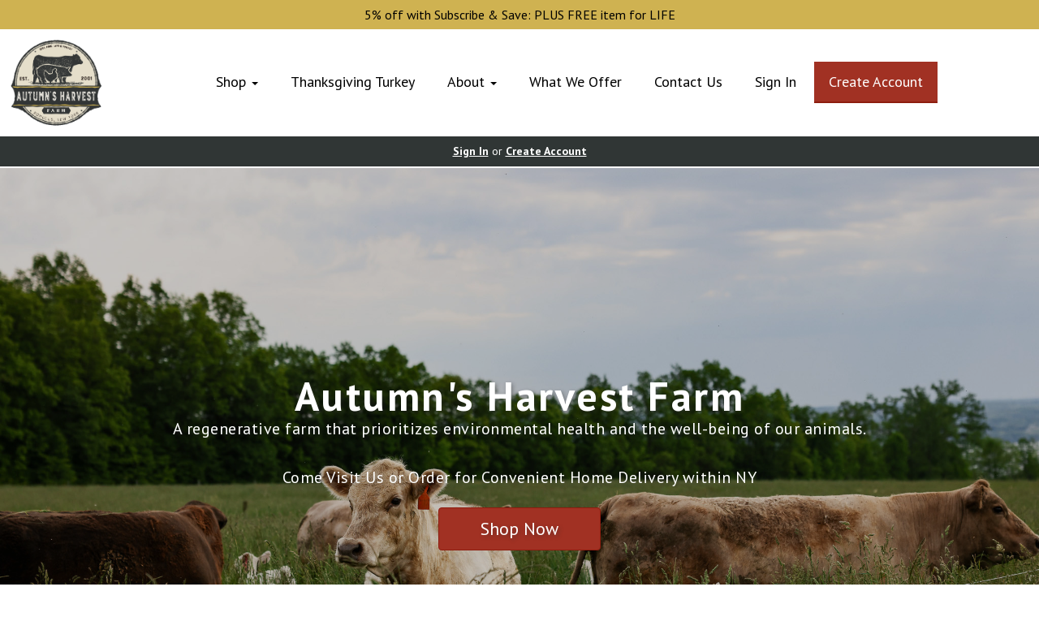

--- FILE ---
content_type: text/html; charset=UTF-8
request_url: https://autumnsharvestfarmpasturedmeats.com/
body_size: 10540
content:
<!DOCTYPE html>
<html lang="en-US">
<head>
<meta charset="utf-8">
<meta name="viewport" content="width=device-width, initial-scale=1">
<meta name="robots" content="all">

<title>Local Grass Fed and Finished Beef, Pastured Chicken, &amp; Pastured Pork - Autumn’s Harvest Farm</title>
<meta name="description" content="Shop grass fed and finished beef, pasture raised pork and chicken. Purchase for pickup or ship to your doorstep within New York State.  Autumns Harvest Farm , LLC, Romulus NY">
<link rel="canonical" href="https://autumnsharvestfarmpasturedmeats.com" />
<meta name="generator" content="GrazeCart">
<meta name="csrf-token" content="7q11XHp4jd9MfGK0RdQvYP61x7MWsM7i4EsJfaV4" id="csrfToken">
<link rel="icon" type="image/png" href="https://s3.amazonaws.com/grazecart/autumnsharvestfarm/images/1720987474_66942f5250e36.png"><meta name="google-site-verification" content="Y1mvXBQjZhU5CjFrTuGNhj-ryBk6eZDVxPQofZY-xYE" />

<link rel="stylesheet" href="https://fonts.googleapis.com/css?family=PT+Sans:400,500,600,700%7CPT+Sans:400,500,600,700">

<link rel="stylesheet" href="https://use.fontawesome.com/releases/v5.8.1/css/all.css" integrity="sha384-50oBUHEmvpQ+1lW4y57PTFmhCaXp0ML5d60M1M7uH2+nqUivzIebhndOJK28anvf" crossorigin="anonymous">

<link rel="stylesheet" href="/theme/theme-variables.css?id=1745747878">
<link href="/themes/default/assets/public/css/tailwind-full.css?id=10e4ced0d080daa0e1f687734964e847" rel="stylesheet">

<link rel="stylesheet" href="/themes/default/assets/public/css/theme.css?id=683737e9169e6f4489e74d42d473e821">
<link rel="stylesheet" href="/theme/theme.css?id=v1.1_1745747878">
<style>
    /* .fa-linkedin-square is outdated since fontawesome 4.7.0, but these values are stored in db
    so this class mock .fa-linkedin icon so we won't need to update records in db */
    .fa-linkedin-square:before {
        content: "\f08c";
    }
</style>


<script src="https://js.stripe.com/v3/"></script>

        <script src="https://checkoutshopper-test.adyen.com/checkoutshopper/sdk/5.29.0/adyen.js"
                integrity="sha384-V7uOD/4bQuWLJRCDSfc60tVzD6rYW5BkkY3GYnaFjgg/guMih1Kx6N5Vo9dBtN3y"
                crossorigin="anonymous"></script>

        <link rel="stylesheet"
              href="https://checkoutshopper-test.adyen.com/checkoutshopper/sdk/5.29.0/adyen.css"
              integrity="sha384-jAG16Mh+vYdXeyWKqPqL7chbdFT1aS5qjt/8jGJz5vBrI1RJ3m6/uFfMZt8li/rT"
              crossorigin="anonymous">
    
<link rel="stylesheet" href="/theme/pages/1/page.css?id=1752187737">



<!-- Facebook Pixel Code -->
<script>
  !function(f,b,e,v,n,t,s)
  {if(f.fbq)return;n=f.fbq=function(){n.callMethod?
  n.callMethod.apply(n,arguments):n.queue.push(arguments)};
  if(!f._fbq)f._fbq=n;n.push=n;n.loaded=!0;n.version='2.0';
  n.queue=[];t=b.createElement(e);t.async=!0;
  t.src=v;s=b.getElementsByTagName(e)[0];
  s.parentNode.insertBefore(t,s)}(window, document,'script',
  'https://connect.facebook.net/en_US/fbevents.js');
  fbq('init', '3551889488394054');
  fbq('track', 'PageView');
</script>
<!-- End Facebook Pixel Code -->


<style >[wire\:loading], [wire\:loading\.delay], [wire\:loading\.inline-block], [wire\:loading\.inline], [wire\:loading\.block], [wire\:loading\.flex], [wire\:loading\.table], [wire\:loading\.grid], [wire\:loading\.inline-flex] {display: none;}[wire\:loading\.delay\.shortest], [wire\:loading\.delay\.shorter], [wire\:loading\.delay\.short], [wire\:loading\.delay\.long], [wire\:loading\.delay\.longer], [wire\:loading\.delay\.longest] {display:none;}[wire\:offline] {display: none;}[wire\:dirty]:not(textarea):not(input):not(select) {display: none;}input:-webkit-autofill, select:-webkit-autofill, textarea:-webkit-autofill {animation-duration: 50000s;animation-name: livewireautofill;}@keyframes livewireautofill { from {} }</style>
</head>

<body
		x-data="{ sidePanelOpened: false }"
		@side-panel-opened.window="sidePanelOpened = true"
		@side-panel-closed.window="setTimeout(() => sidePanelOpened = false, 250)"
		:style="{ overflow: sidePanelOpened ? 'hidden' : 'auto' }"
>

<div id="app">
<a id="top-of-page"></a>


<!-- Start Site Header -->
	<div class="announcement_bar">
		<a style="font-size:16px;" >5% off with Subscribe & Save: PLUS FREE item for LIFE
</a>
	</div>

<div class="siteHeader siteHeader--style2">
	<div class="siteHeader__container siteHeader__container--style2">
		<!-- Start Logo -->
		<div class="logo logo--style2">
			<div class="logo__container logo__container--style2">
									<a href="/">
						<img src="https://s3.amazonaws.com/grazecart/autumnsharvestfarm/images/1720986908_66942d1c57453.png" class="logo__img logo__img--style2" alt="Autumn’s Harvest Farm Logo">
					</a>
						    </div>
		    <div class="siteHeader__mobileToggle">
		    	<button type="button" class="" onclick="toggle('#navigationMenu')">
		    		<i class="fa fa-bars"></i>
		    	</button>
			</div>
		</div>
		<!-- End Logo -->

		<!-- Start Main Navigation -->
		<div class="mainNavigation mainNavigation--style2 mainNavigation--visibility" id="mainNavigation">
												<ul class="mainNavigation__list">
						<li class="dropdown" id="menuItem_115">
            <a
                href="#"
                class="dropdown-toggle"
                data-toggle="dropdown"
                aria-expanded="false"
                data-keep-open=""
                data-menu="115"
            >
                Shop <span class="caret"></span>
            </a>
            <ul class="dropdown-menu" role="menu">
                                <li class="menu-item">
                    <a href="https://autumnsharvestfarmpasturedmeats.com/preorder-turkey">Thanksgiving Turkey</a>
                </li>
                                <li class="menu-item">
                    <a href="https://autumnsharvestfarmpasturedmeats.com/store/lamb">Lamb</a>
                </li>
                                <li class="menu-item">
                    <a href="https://autumnsharvestfarmpasturedmeats.com/store/grass-fed-beef">Grass-fed Beef</a>
                </li>
                                <li class="menu-item">
                    <a href="https://autumnsharvestfarmpasturedmeats.com/store/pastured-poultry">Pastured Poultry</a>
                </li>
                                <li class="menu-item">
                    <a href="https://autumnsharvestfarmpasturedmeats.com/store/pastured-pork">Pasture Raised Pork</a>
                </li>
                                <li class="menu-item">
                    <a href="https://autumnsharvestfarmpasturedmeats.com/store/pet-toppers-and-bones">Pet- Toppers and Bones</a>
                </li>
                                <li class="menu-item">
                    <a href="https://autumnsharvestfarmpasturedmeats.com/store/gift-cards">E-Gift Certificate</a>
                </li>
                            </ul>
        </li>
                <li class="menu-item" id="menuItem_191">
            <a href="https://autumnsharvestfarmpasturedmeats.com/preorder-turkey">Thanksgiving Turkey</a>
        </li>
                <li class="dropdown" id="menuItem_30">
            <a
                href="#"
                class="dropdown-toggle"
                data-toggle="dropdown"
                aria-expanded="false"
                data-keep-open=""
                data-menu="30"
            >
                About <span class="caret"></span>
            </a>
            <ul class="dropdown-menu" role="menu">
                                <li class="menu-item">
                    <a href="https://autumnsharvestfarmpasturedmeats.com/how-to-shop">Home Delivery</a>
                </li>
                                <li class="menu-item">
                    <a href="https://autumnsharvestfarmpasturedmeats.com/shop-farm-store">On Farm Store</a>
                </li>
                                <li class="menu-item">
                    <a href="https://autumnsharvestfarmpasturedmeats.com/questions-and-answers">Questions and Answers</a>
                </li>
                                <li class="menu-item">
                    <a href="https://autumnsharvestfarmpasturedmeats.com/our-story">Our Story & Farming Practices</a>
                </li>
                                <li class="menu-item">
                    <a href="https://autumnsharvestfarmpasturedmeats.com/press">Farm Updates & Press</a>
                </li>
                                <li class="menu-item">
                    <a href="https://autumnsharvestfarmpasturedmeats.com/our-custom-butcher-shop">Our Custom Butcher Shop</a>
                </li>
                                <li class="menu-item">
                    <a href="https://autumnsharvestfarmpasturedmeats.com/subscribe-save-5">Subscribe & SAVE 5%</a>
                </li>
                                <li class="menu-item">
                    <a href="https://autumnsharvestfarmpasturedmeats.com/recipes">In the Kitchen</a>
                </li>
                                <li class="menu-item">
                    <a href="https://autumnsharvestfarmpasturedmeats.com/wholesale-partnerships">Wholesale Partnerships</a>
                </li>
                            </ul>
        </li>
                <li class="menu-item" id="menuItem_140">
            <a href="https://autumnsharvestfarmpasturedmeats.com/homepage-copy">What We Offer</a>
        </li>
                <li class="menu-item" id="menuItem_141">
            <a href="https://autumnsharvestfarmpasturedmeats.com/contact">Contact Us</a>
        </li>
    
						<li>
							<a href="https://autumnsharvestfarmpasturedmeats.com/login">Sign In</a>
						</li>
						<li>
							<a href="https://autumnsharvestfarmpasturedmeats.com/register" class="cta">Create Account</a>
						</li>
					</ul>
									</div>
		<!-- End Main Navigation -->

	</div>

	<ul class="mobileNav">
			<li>
				<a href="/navigation/store"><i class="fa fa-lg fa-search"></i> Shop</a>
			</li>
			<li>
				<a href="https://autumnsharvestfarmpasturedmeats.com/login"><i class="fa fa-lg fa-user"></i> Sign In</a>
			</li>
			<li>
				<a href="/navigation/index"><i class="fa fa-lg fa-bars"></i> Menu</a>
			</li>
		</ul>
	
	<!-- Status Bar -->
    <div class="orderStatusBar">
    					<ul class="orderStatus">
    <li class="orderStatus__container">
        <a href="/login">Sign In</a> or <a href="/register">Create Account</a>
    </li>
</ul>
			</div>
</div>
<!-- End Site Header -->

<!-- Start Site Messages -->
<!-- End Site Messages -->

<!-- Start Main Content -->
<div class="pageWidgets">
<!-- Start Image Banner Widget --><div data-block="1" class="contentWidget pageWidget__slot pageWidget__slot--full-width pageWidget__slot--0" id="pageWidget--1" style="background-color:https://s3.amazonaws.com/grazecart/autumnsharvestfarm/images/1717688137_6661d7493ac06.jpg;"><div 
	class="contentWidget bannerWidget bannerWidget--1 text-center" 
	id="bannerWidget1" 
	data-widget="1" 
	data-element="home"
>
	<div class="bannerWidget__innerContainer">

					<h1 class="bannerWidget__heading" data-widget="1" data-element="headingText">
				Autumn's Harvest Farm
			</h1>
							<div class="bannerWidget__subheading" data-widget="1" data-element="subheadingText">
				A regenerative farm that prioritizes environmental health and the well-being of our animals.<br /><br />Come Visit Us or Order for Convenient Home Delivery within NY<br />
			</div>
			
		<div class="bannerWidget__buttons">
						<a 
				class="bannerWidget__cta btn btn-danger btn-break" 
				href="/store" 
				data-widget="1" data-element="buttons"
			>Shop Now</a>
								</div>
	</div>
</div></div><!-- End Image Banner Widget --><!-- Start Styled Text Widget --><div data-block="365" class="contentWidget pageWidget__slot pageWidget__slot--full-width pageWidget__slot--0" id="pageWidget--365" style="background-color:#d0c861;"><section 
    class="textWidget textWidget--365 tw-reset tw-prose tw-max-w-none"
    id="textWidget365"
    data-widget="365" 
    data-element="Home"
>
    <h1 style="text-align: center;">*Meet the minimum-Get FREE DELIVERY!</h1><h1 style="text-align: center;">&nbsp; *$20 off first order!&nbsp; &nbsp; &nbsp; &nbsp; &nbsp; &nbsp; &nbsp; &nbsp; &nbsp; &nbsp; &nbsp; &nbsp; &nbsp; &nbsp; &nbsp;</h1>
</section></div><!-- End Styled Text Widget --><!-- Start Divider Widget --><div data-block="245" class="contentWidget pageWidget__slot pageWidget__slot--full-width pageWidget__slot--0" id="pageWidget--245" style="background-color:transparent;"><div 
    class="dividerWidget dividerWidget--245 dividerWidget--full" 
    id="dividerWidget245" 
>
<hr data-widget="245" data-element="appearance">
</div></div><!-- End Divider Widget --><!-- Start Styled Text Widget --><div data-block="212" class="contentWidget pageWidget__slot pageWidget__slot--full-width pageWidget__slot--0" id="pageWidget--212" style="background-color:#ffffff;"><section 
    class="textWidget textWidget--212 tw-reset tw-prose tw-max-w-none"
    id="textWidget212"
    data-widget="212" 
    data-element="Home"
>
    <h1 style="text-align: center;">Autumn's Harvest Farm:&nbsp;</h1>
<h1 style="text-align: center;">Pastured Meats from the Finger Lakes of New York</h1>
<p style="text-align: center;">We're dedicated to providing great tasting&nbsp;grass-fed and&nbsp;finished beef, heritage breed pork, and pasture-raised chicken and eggs. Our commitment lies in regenerative farming methods that prioritize environmental health and the well-being of our animals.</p>
<p></p>
<ul></ul>
<ul></ul>
</section></div><!-- End Styled Text Widget --><!-- Start Photo Gallery Widget --><div data-block="251" class="contentWidget pageWidget__slot pageWidget__slot--full-width pageWidget__slot--0" id="pageWidget--251" style="background-color:#ffffff;"><section
    class="photoGalleryWidget photoGalleryWidget--251"
    id="photoGalleryWidget--251"
    data-widget="251"
    data-element="photos"
>
    
    <div class="photoGalleryWidget__photoList">
                    <a class="photoGalleryWidget__photoLink landscape"
                href="https://s3.amazonaws.com/grazecart/autumnsharvestfarm/images/1720992114_6694417281acf.jpg" target="_blank"
                data-widget="251" data-element="PhotoEditor" data-item="0">
                <img src="https://s3.amazonaws.com/grazecart/autumnsharvestfarm/images/1720992114_6694417281acf.jpg" alt="Autumn&#039;s Harvest Farm Family" class="photoGalleryWidget__photo">
            </a>
                    <a class="photoGalleryWidget__photoLink landscape"
                href="https://s3.amazonaws.com/grazecart/autumnsharvestfarm/images/1724954315_66d0b6cba12dd.jpg" target="_blank"
                data-widget="251" data-element="PhotoEditor" data-item="1">
                <img src="https://s3.amazonaws.com/grazecart/autumnsharvestfarm/images/1724954315_66d0b6cba12dd.jpg" alt="Free Range Chickens" class="photoGalleryWidget__photo">
            </a>
                    <a class="photoGalleryWidget__photoLink landscape"
                href="https://s3.amazonaws.com/grazecart/autumnsharvestfarm/images/1712017116_660b4edcb211d.jpg" target="_blank"
                data-widget="251" data-element="PhotoEditor" data-item="2">
                <img src="https://s3.amazonaws.com/grazecart/autumnsharvestfarm/images/1712017116_660b4edcb211d.jpg" alt="Berkshire pigs" class="photoGalleryWidget__photo">
            </a>
                    <a class="photoGalleryWidget__photoLink landscape"
                href="https://s3.amazonaws.com/grazecart/autumnsharvestfarm/images/1724948591_66d0a06f9db9e.jpg" target="_blank"
                data-widget="251" data-element="PhotoEditor" data-item="3">
                <img src="https://s3.amazonaws.com/grazecart/autumnsharvestfarm/images/1724948591_66d0a06f9db9e.jpg" alt="Grassfed Beef" class="photoGalleryWidget__photo">
            </a>
            </div>
</section>
</div><!-- End Photo Gallery Widget --><!-- Start Divider Widget --><div data-block="252" class="contentWidget pageWidget__slot pageWidget__slot--full-width pageWidget__slot--0" id="pageWidget--252" style="background-color:transparent;"><div 
    class="dividerWidget dividerWidget--252 dividerWidget--full" 
    id="dividerWidget252" 
>
<hr data-widget="252" data-element="appearance">
</div></div><!-- End Divider Widget --><!-- Start What We Offer Widget --><div data-block="10" class="contentWidget pageWidget__slot pageWidget__slot--full-width pageWidget__slot--0" id="pageWidget--10" style="background-color:#ffffff;"><section 
    class="photoGridWidget photoGridWidget--10 text-center" 
    id="photoGridWidget10" 
    data-widget="10" data-element="photos"
>
    	<header class="newsletterWidget__header">
		<h2 data-widget="10" data-element="headingText">
			Order for Home Delivery
		</h2>
	</header>
	
    <ul class="photoGridWidget__list photoGridWidget__list--vertical">
        <li class="photoGridWidget__listItem">
        <div 
            class="photoGridWidget__listItemContainer" 
            data-widget="10" 
            data-element="PhotoEditor" 
            data-item="0"
        >
							<a href="https://autumnsharvestfarmpasturedmeats.com/store/grass-fed-beef">
					<img src="https://s3.amazonaws.com/grazecart/autumnsharvestfarm/images/1720992541_6694431d3fdce.jpg" alt="Beef" class="photoGridWidget__listImage">
					<div class="photoGridWidget__listCaption">
						<div>
															<span class="photoGridWidget__subcaption h4">Grass-fed &amp; Finished</span>
														<div class="photoGridWidget__caption h2">Beef</div>
						</div>
					</div>
				</a>
			        </div>	
        </li><li class="photoGridWidget__listItem">
        <div 
            class="photoGridWidget__listItemContainer" 
            data-widget="10" 
            data-element="PhotoEditor" 
            data-item="1"
        >
							<a href="https://autumnsharvestfarmpasturedmeats.com/store/pastured-poultry">
					<img src="https://s3.amazonaws.com/grazecart/autumnsharvestfarm/images/1720992705_669443c18fe0e.jpg" alt="Poultry" class="photoGridWidget__listImage">
					<div class="photoGridWidget__listCaption">
						<div>
															<span class="photoGridWidget__subcaption h4">Pasture Raised</span>
														<div class="photoGridWidget__caption h2">Poultry</div>
						</div>
					</div>
				</a>
			        </div>	
        </li><li class="photoGridWidget__listItem">
        <div 
            class="photoGridWidget__listItemContainer" 
            data-widget="10" 
            data-element="PhotoEditor" 
            data-item="2"
        >
							<a href="https://autumnsharvestfarmpasturedmeats.com/store/pastured-pork">
					<img src="https://s3.amazonaws.com/grazecart/autumnsharvestfarm/images/1720992732_669443dce363f.jpg" alt="Heritage Pork" class="photoGridWidget__listImage">
					<div class="photoGridWidget__listCaption">
						<div>
															<span class="photoGridWidget__subcaption h4">Pasture Raised</span>
														<div class="photoGridWidget__caption h2">Heritage Pork</div>
						</div>
					</div>
				</a>
			        </div>	
        </li><li class="photoGridWidget__listItem">
        <div 
            class="photoGridWidget__listItemContainer" 
            data-widget="10" 
            data-element="PhotoEditor" 
            data-item="3"
        >
							<a href="https://autumnsharvestfarmpasturedmeats.com/store/pastured-eggs">
					<img src="https://s3.amazonaws.com/grazecart/autumnsharvestfarm/images/1720993012_669444f4ac1d7.jpg" alt="Fresh Eggs" class="photoGridWidget__listImage">
					<div class="photoGridWidget__listCaption">
						<div>
															<span class="photoGridWidget__subcaption h4">Pasture Raised</span>
														<div class="photoGridWidget__caption h2">Fresh Eggs</div>
						</div>
					</div>
				</a>
			        </div>	
        </li>    </ul>
</section>
</div><!-- End What We Offer Widget --><!-- Start Divider Widget --><div data-block="248" class="contentWidget pageWidget__slot pageWidget__slot--full-width pageWidget__slot--0" id="pageWidget--248" style="background-color:transparent;"><div 
    class="dividerWidget dividerWidget--248 dividerWidget--full" 
    id="dividerWidget248" 
>
<hr data-widget="248" data-element="appearance">
</div></div><!-- End Divider Widget --><!-- Start Testimonials Widget --><div data-block="11" class="contentWidget pageWidget__slot pageWidget__slot--full-width pageWidget__slot--0" id="pageWidget--11" style="background-color:#ffffff;"><div 
    class="testimonialsWidget testimonialsWidget--11" 
    id="testimonialsWidget11" 
    data-widget="11"
>

    	<header class="testimonialsWidget__header text-center">
		<h2 data-widget="11" data-element="headingText">
			Google Reviews:
        </h2>
	</header>
	
    <div class="testimonialsWidget__testimonials">
                <figure 
            class="testimonialsWidget__testimonial" 
            data-widget="11" 
            data-element="TestimonialEditor" 
            data-item="0"
        >
            <div class="testimonial__bodyContainer">
                <blockquote class="testimonial__body">
                    Absolutely my favorite meat and farmers by far! The quality, taste and selection are the best. I raved about you when I first found you, and I rave about you now that I’ve moved away. You are continually tops in my list of what I miss most about moving away.
                </blockquote>
            </div>    
            <figcaption class="testimonialAttribution">
                                <span class="testimonialAttribution__text"></span>
            </figcaption>    
        </figure>
                <figure 
            class="testimonialsWidget__testimonial" 
            data-widget="11" 
            data-element="TestimonialEditor" 
            data-item="1"
        >
            <div class="testimonial__bodyContainer">
                <blockquote class="testimonial__body">
                    Best farm around! They employ excellent, regenerative practices and sell the best meat out there at best prices. The spices in their sausages are also perfect!
                </blockquote>
            </div>    
            <figcaption class="testimonialAttribution">
                                <span class="testimonialAttribution__text">Anita</span>
            </figcaption>    
        </figure>
                <figure 
            class="testimonialsWidget__testimonial" 
            data-widget="11" 
            data-element="TestimonialEditor" 
            data-item="2"
        >
            <div class="testimonial__bodyContainer">
                <blockquote class="testimonial__body">
                    Looking forward to seeing your improvements!
I am glad to have connected with you, to provide better food for my family. I plan to continue to purchase from you as we move forward, even past this pandemic.
                </blockquote>
            </div>    
            <figcaption class="testimonialAttribution">
                                <span class="testimonialAttribution__text">Long time customer,  Linda</span>
            </figcaption>    
        </figure>
                <figure 
            class="testimonialsWidget__testimonial" 
            data-widget="11" 
            data-element="TestimonialEditor" 
            data-item="3"
        >
            <div class="testimonial__bodyContainer">
                <blockquote class="testimonial__body">
                    Thank Sarah and Tim for helping me to provide the best food source for my family! Wishing you and your family a bright and everything possible for 2021!
                </blockquote>
            </div>    
            <figcaption class="testimonialAttribution">
                                <span class="testimonialAttribution__text">Happy Customer, Julie</span>
            </figcaption>    
        </figure>
                <figure 
            class="testimonialsWidget__testimonial" 
            data-widget="11" 
            data-element="TestimonialEditor" 
            data-item="4"
        >
            <div class="testimonial__bodyContainer">
                <blockquote class="testimonial__body">
                    Just wanted to tell you how much we enjoyed the rib roast we purchased for New Year’s Eve dinner- perfection in taste and texture!
                </blockquote>
            </div>    
            <figcaption class="testimonialAttribution">
                                <span class="testimonialAttribution__text">Deb &amp; Steve</span>
            </figcaption>    
        </figure>
                <figure 
            class="testimonialsWidget__testimonial" 
            data-widget="11" 
            data-element="TestimonialEditor" 
            data-item="5"
        >
            <div class="testimonial__bodyContainer">
                <blockquote class="testimonial__body">
                    What an amazing farm!
                </blockquote>
            </div>    
            <figcaption class="testimonialAttribution">
                                <span class="testimonialAttribution__text"></span>
            </figcaption>    
        </figure>
                <figure 
            class="testimonialsWidget__testimonial" 
            data-widget="11" 
            data-element="TestimonialEditor" 
            data-item="6"
        >
            <div class="testimonial__bodyContainer">
                <blockquote class="testimonial__body">
                    Thanks for all you have done to keep everyone safe and still provide us with your wonderful products. Happy New Year.
                </blockquote>
            </div>    
            <figcaption class="testimonialAttribution">
                                <span class="testimonialAttribution__text">Pam</span>
            </figcaption>    
        </figure>
                <figure 
            class="testimonialsWidget__testimonial" 
            data-widget="11" 
            data-element="TestimonialEditor" 
            data-item="7"
        >
            <div class="testimonial__bodyContainer">
                <blockquote class="testimonial__body">
                    Humanely raised and treated animals, excellent quality meat and eggs. Wonderful family of farmers and employees!
                </blockquote>
            </div>    
            <figcaption class="testimonialAttribution">
                                <span class="testimonialAttribution__text">Irene</span>
            </figcaption>    
        </figure>
            </div>   
</div></div><!-- End Testimonials Widget --><!-- Start Divider Widget --><div data-block="249" class="contentWidget pageWidget__slot pageWidget__slot--full-width pageWidget__slot--0" id="pageWidget--249" style="background-color:transparent;"><div 
    class="dividerWidget dividerWidget--249 dividerWidget--full" 
    id="dividerWidget249" 
>
<hr data-widget="249" data-element="appearance">
</div></div><!-- End Divider Widget --><!-- Start Products List Widget --><div data-block="362" class="contentWidget pageWidget__slot pageWidget__slot--full-width pageWidget__slot--0" id="pageWidget--362" style="background-color:--background_color;"><section
	class="tw-reset featuredProductsWidget featuredProductsWidget--362"
	id="featuredProductsWidget362" 
	data-widget="362" 
	data-element="home"
>
	<div class="tw-mx-auto tw-px-4 tw-max-w-2xl sm:tw-px-6 lg:tw-max-w-7xl lg:tw-px-8">
					<header class="tw-text-center tw-mb-4 featuredProductsWidget__header">
				<h2 class="tw-m-0 tw-text-4xl" data-widget="362" data-element="headingText">Customers Top Picks</h2>
			</header>
		
								<div class="tw-mx-auto tw-my-8 tw-grid tw-grid-cols-1 tw-gap-y-12  md:tw-grid-cols-2 md:tw-gap-x-8 lg:tw-grid-cols-3 xl:tw-gap-x-10  featuredProductsWidget__products">
					<section
				itemscope itemtype="https://schema.org/Product"
				itemid="https://autumnsharvestfarmpasturedmeats.com/store/product/dinner-pack"
				id="product_dinner-pack"
				class="tw-flex tw-flex-col tw-w-full tw-bg-white tw-rounded-lg tw-shadow-xl"
		>
			<div class="tw-w-full tw-relative">
				<div class="tw-relative tw-w-full">
					<a href="/store/product/dinner-pack"
					   title="Best of the Farm Box"
					   class="tw-relative productListing__photoLink--grid"
					>
						
						<div class="tw-aspect-h-3 tw-aspect-w-4 tw-w-full tw-group">
															<img src="https://storage.googleapis.com/grazecart-images-prod/images/528b87e1-1c7f-4e63-81af-af54d1f80315.jpg" alt="Best of the Farm Box" itemprop="image" class="group-hover:tw-opacity-75 tw-rounded-t-lg tw-h-full tw-w-full tw-object-cover tw-object-center">
													</div>
					</a>
				</div>
			</div>

			<div class="tw-relative tw-flex-1 tw-mt-4 tw-px-4">
				<a href="/store/product/dinner-pack"
				   title="Best of the Farm Box"
				   class="tw-relative productListing__photoLink--grid"
				>
					<h3 class="tw-m-0 tw-text-base tw-font-medium tw-text-gray-900 hover:tw-text-gray-700" itemprop="name">Best of the Farm Box</h3>
				</a>
				<div itemprop="description">
											<p class="tw-m-0 tw-mt-1 tw-text-sm tw-text-gray-500">13lb Avg/Pkg (click photo to see what is included)</p>
										<meta itemprop="sku" content="" />
				</div>

							</div>

			<div class="tw-flex tw-rounded-lg">
				<div class="tw-w-full tw-flex tw-flex-col">
					<div class="tw-flex-1">
						<div class="tw-flex tw-flex-col productListing__priceContainer--grid"
							 itemprop="offers"
							 itemscope
							 itemtype="https://schema.org/Offer"
						>
							<!-- Start Price Section -->
							<div class="tw-px-2 tw-mt-4 tw-pb-2  productListing__price--grid">
																	<meta itemprop="priceCurrency" content="usd" />
<meta itemprop="url" content="https://autumnsharvestfarmpasturedmeats.com/store/product/dinner-pack" />
    <link itemprop="availability" href="https://schema.org/InStock"/>


    <div class="tw-flex-1">
        <div class="tw-px-4 tw-pt-3 tw-pb-4 tw-text-left">
            <div class="tw-flex tw-items-center">
                <div class="tw-mr-1 tw-pr-1 productListing__salePrice">
                    <div class="tw-text-lg tw-font-bold tw-text-gray-900 sm:tw-text-xl">
                                                    &#36;<span itemprop="price">189.00</span>
                                            </div>
                </div>
            </div>

                    </div>
    </div>

															</div>
							<!-- End Price Section -->
						</div>
					</div>
				</div>
			</div>
		</section>
					<section
				itemscope itemtype="https://schema.org/Product"
				itemid="https://autumnsharvestfarmpasturedmeats.com/store/product/grass-fed-ground-beef"
				id="product_grass-fed-ground-beef"
				class="tw-flex tw-flex-col tw-w-full tw-bg-white tw-rounded-lg tw-shadow-xl"
		>
			<div class="tw-w-full tw-relative">
				<div class="tw-relative tw-w-full">
					<a href="/store/product/grass-fed-ground-beef"
					   title="Grass-fed Ground Beef"
					   class="tw-relative productListing__photoLink--grid"
					>
													<div class="tw-absolute tw--rotate-6 tw-z-10 tw-top-0 tw-left-0 tw--mt-1 tw--ml-2 tw-border tw-border-theme-action-color/70 tw-bg-white tw-rounded tw-shadow-lg productListing__calloutTag  productListing__standardCalloutTag ">
								<div class="tw-pl-3 tw-pr-4 tw-py-1 tw-bg-theme-action-color/5">
									<div class="tw-flex tw-items-center">
										<div class="tw-h-1 tw-w-1 tw-bg-theme-action-color tw-rounded-full"></div>
										<p class="tw-m-0 tw-ml-2 tw-whitespace-nowrap tw-text-xs tw-text-theme-action-color">Buy 5 and Save!</p>
									</div>
								</div>

							</div>
						
						<div class="tw-aspect-h-3 tw-aspect-w-4 tw-w-full tw-group">
															<img src="https://storage.googleapis.com/grazecart-images-prod/images/12e2befe-4537-4a78-9351-dee11a82761a.jpg" alt="Grass-fed Ground Beef" itemprop="image" class="group-hover:tw-opacity-75 tw-rounded-t-lg tw-h-full tw-w-full tw-object-cover tw-object-center">
													</div>
					</a>
				</div>
			</div>

			<div class="tw-relative tw-flex-1 tw-mt-4 tw-px-4">
				<a href="/store/product/grass-fed-ground-beef"
				   title="Grass-fed Ground Beef"
				   class="tw-relative productListing__photoLink--grid"
				>
					<h3 class="tw-m-0 tw-text-base tw-font-medium tw-text-gray-900 hover:tw-text-gray-700" itemprop="name">Grass-fed Ground Beef</h3>
				</a>
				<div itemprop="description">
											<p class="tw-m-0 tw-mt-1 tw-text-sm tw-text-gray-500">1lb Avg/Pkg</p>
										<meta itemprop="sku" content="" />
				</div>

							</div>

			<div class="tw-flex tw-rounded-lg">
				<div class="tw-w-full tw-flex tw-flex-col">
					<div class="tw-flex-1">
						<div class="tw-flex tw-flex-col productListing__priceContainer--grid"
							 itemprop="offers"
							 itemscope
							 itemtype="https://schema.org/Offer"
						>
							<!-- Start Price Section -->
							<div class="tw-px-2 tw-mt-4 tw-pb-2  productListing__price--grid">
																	<meta itemprop="priceCurrency" content="usd" />
<meta itemprop="url" content="https://autumnsharvestfarmpasturedmeats.com/store/product/grass-fed-ground-beef" />
    <link itemprop="availability" href="https://schema.org/InStock"/>


    <div class="tw-flex-1">
        <div class="tw-px-4 tw-pt-3 tw-pb-4 tw-text-left">
            <div class="tw-flex tw-items-center">
                <div class="tw-mr-1 tw-pr-1 productListing__salePrice">
                    <div class="tw-text-lg tw-font-bold tw-text-gray-900 sm:tw-text-xl">
                                                    &#36;<span itemprop="price">8.99</span>
                                            </div>
                </div>
            </div>

                    </div>
    </div>

															</div>
							<!-- End Price Section -->
						</div>
					</div>
				</div>
			</div>
		</section>
					<section
				itemscope itemtype="https://schema.org/Product"
				itemid="https://autumnsharvestfarmpasturedmeats.com/store/product/bacon"
				id="product_bacon"
				class="tw-flex tw-flex-col tw-w-full tw-bg-white tw-rounded-lg tw-shadow-xl"
		>
			<div class="tw-w-full tw-relative">
				<div class="tw-relative tw-w-full">
					<a href="/store/product/bacon"
					   title="Bacon"
					   class="tw-relative productListing__photoLink--grid"
					>
													<div class="tw-absolute tw--rotate-6 tw-z-10 tw-top-0 tw-left-0 tw--mt-1 tw--ml-2 tw-border tw-border-theme-action-color/70 tw-bg-white tw-rounded tw-shadow-lg productListing__calloutTag  productListing__standardCalloutTag ">
								<div class="tw-pl-3 tw-pr-4 tw-py-1 tw-bg-theme-action-color/5">
									<div class="tw-flex tw-items-center">
										<div class="tw-h-1 tw-w-1 tw-bg-theme-action-color tw-rounded-full"></div>
										<p class="tw-m-0 tw-ml-2 tw-whitespace-nowrap tw-text-xs tw-text-theme-action-color">Buy 3 and Save!</p>
									</div>
								</div>

							</div>
						
						<div class="tw-aspect-h-3 tw-aspect-w-4 tw-w-full tw-group">
															<img src="https://storage.googleapis.com/grazecart-images-prod/images/908c0599-e295-453e-a924-5922e2e7f553.jpg" alt="Bacon" itemprop="image" class="group-hover:tw-opacity-75 tw-rounded-t-lg tw-h-full tw-w-full tw-object-cover tw-object-center">
													</div>
					</a>
				</div>
			</div>

			<div class="tw-relative tw-flex-1 tw-mt-4 tw-px-4">
				<a href="/store/product/bacon"
				   title="Bacon"
				   class="tw-relative productListing__photoLink--grid"
				>
					<h3 class="tw-m-0 tw-text-base tw-font-medium tw-text-gray-900 hover:tw-text-gray-700" itemprop="name">Bacon</h3>
				</a>
				<div itemprop="description">
											<p class="tw-m-0 tw-mt-1 tw-text-sm tw-text-gray-500">Buy 3 and SAVE! (1lb ea)</p>
										<meta itemprop="sku" content="" />
				</div>

							</div>

			<div class="tw-flex tw-rounded-lg">
				<div class="tw-w-full tw-flex tw-flex-col">
					<div class="tw-flex-1">
						<div class="tw-flex tw-flex-col productListing__priceContainer--grid"
							 itemprop="offers"
							 itemscope
							 itemtype="https://schema.org/Offer"
						>
							<!-- Start Price Section -->
							<div class="tw-px-2 tw-mt-4 tw-pb-2  productListing__price--grid">
																	<meta itemprop="priceCurrency" content="usd" />
<meta itemprop="url" content="https://autumnsharvestfarmpasturedmeats.com/store/product/bacon" />
    <link itemprop="availability" href="https://schema.org/InStock"/>


    <div class="tw-flex-1">
        <div class="tw-px-4 tw-pt-3 tw-pb-4 tw-text-left">
            <div class="tw-flex tw-items-center">
                <div class="tw-mr-1 tw-pr-1 productListing__salePrice">
                    <div class="tw-text-lg tw-font-bold tw-text-gray-900 sm:tw-text-xl">
                                                    &#36;<span itemprop="price">13.49</span>
                                            </div>
                </div>
            </div>

                    </div>
    </div>

															</div>
							<!-- End Price Section -->
						</div>
					</div>
				</div>
			</div>
		</section>
	</div>
			</div>
</section>
</div><!-- End Products List Widget --><!-- Start Newsletter Widget --><div data-block="192" class="contentWidget pageWidget__slot pageWidget__slot--full-width pageWidget__slot--0" id="pageWidget--192" style="background-color:#cfb251;"><section 
	class="newsletterWidget newsletterWidget--192" 
	id="newsletterWidget192" 
	data-widget="192" 
	data-element="home"
>
		<header class="newsletterWidget__header">
		<h2 data-widget="192" data-element="headingText">
			Join Our Newsletter
		</h2>
	</header>
	
	<form method="POST" action="https://autumnsharvestfarmpasturedmeats.com/newsletter" class="newsletterWidget__form" data-widget="192" data-element="settings">
		<input type="hidden" name="_token" value="7q11XHp4jd9MfGK0RdQvYP61x7MWsM7i4EsJfaV4" autocomplete="off">		<div class="form-grouped">
			<input type="text" name="full_name" autocomplete="off" tabindex="-1">
		</div>

		
		
		
				
					<div class="input-group">
				<input type="email" name="email_address" class="form-control" placeholder="Email Address" autocomplete="off">
				<span class="input-group-btn">
					<button class="btn btn-default" type="submit">Subscribe</button>
				</span>
			</div>
			</form>	
</section></div><!-- End Newsletter Widget --><!-- Start Divider Widget --><div data-block="250" class="contentWidget pageWidget__slot pageWidget__slot--full-width pageWidget__slot--0" id="pageWidget--250" style="background-color:transparent;"><div 
    class="dividerWidget dividerWidget--250 dividerWidget--full" 
    id="dividerWidget250" 
>
<hr data-widget="250" data-element="appearance">
</div></div><!-- End Divider Widget --><!-- Start Image Banner Widget --><div data-block="242" class="contentWidget pageWidget__slot pageWidget__slot--full-width pageWidget__slot--0" id="pageWidget--242" style="background-color:https://s3.amazonaws.com/grazecart/autumnsharvestfarm/images/1720988553_66943389cd12e.jpg;"><div 
	class="contentWidget bannerWidget bannerWidget--242 text-center" 
	id="bannerWidget242" 
	data-widget="242" 
	data-element="home"
>
	<div class="bannerWidget__innerContainer">

					<h1 class="bannerWidget__heading" data-widget="242" data-element="headingText">
				From Our Farm to Your Family's Table
			</h1>
							<div class="bannerWidget__subheading" data-widget="242" data-element="subheadingText">
				Pasture-raised foods you can eat with confidence
			</div>
			
		<div class="bannerWidget__buttons">
						<a 
				class="bannerWidget__cta btn btn-danger btn-break" 
				href="/store" 
				data-widget="242" data-element="buttons"
			>Shop Now</a>
								</div>
	</div>
</div></div><!-- End Image Banner Widget -->
</div>
<!-- End Main Content -->

<!-- Start Back To Top Link -->
<div class="backToTopLink__container">
	<a href="#top-of-page" class="backToTopLink__link"><i class="fa fa-caret-up"></i> Return To Top</a>
</div>
<!-- End Back To Top Link -->

<!-- Start Site Footer -->
<footer class="siteFooter">
<div class="footer__main">
    <div class="footerClassic__menu">
    <ul class="list-unstyled">
        <li class="menu-item" id="menuItem_128">
            <a href="https://autumnsharvestfarmpasturedmeats.com/how-to-shop">How to Shop</a>
        </li>
                <li class="menu-item" id="menuItem_105">
            <a href="https://autumnsharvestfarmpasturedmeats.com/subscribe-save-5">Subscribe & SAVE 5%</a>
        </li>
                <li class="menu-item" id="menuItem_38">
            <a href="https://autumnsharvestfarmpasturedmeats.com/homepage-copy">What We Offer</a>
        </li>
                <li class="menu-item" id="menuItem_158">
            <a href="https://autumnsharvestfarmpasturedmeats.com/blog">Farm Blog</a>
        </li>
                <li class="menu-item" id="menuItem_142">
            <a href="https://autumnsharvestfarmpasturedmeats.com/press">Press</a>
        </li>
                <li class="menu-item" id="menuItem_39">
            <a href="https://autumnsharvestfarmpasturedmeats.com/shop-farm-store">On Farm Store</a>
        </li>
                <li class="menu-item" id="menuItem_129">
            <a href="https://autumnsharvestfarmpasturedmeats.com/our-story">Our Story</a>
        </li>
                <li class="menu-item" id="menuItem_130">
            <a href="https://autumnsharvestfarmpasturedmeats.com/our-custom-butcher-shop">Our Custom Butcher Shop</a>
        </li>
                <li class="menu-item" id="menuItem_132">
            <a href="https://autumnsharvestfarmpasturedmeats.com/our-farming-practices">Our Farming Practices</a>
        </li>
                <li class="menu-item" id="menuItem_6">
            <a href="https://autumnsharvestfarmpasturedmeats.com/store">Shop Now</a>
        </li>
                <li class="menu-item" id="menuItem_152">
            <a href="https://www.instagram.com/autumnsharvestfarm/">Instagram</a>
        </li>
                <li class="menu-item" id="menuItem_151">
            <a href="https://www.facebook.com/autumns.harvest/">Facebook</a>
        </li>
    
    </ul>
    </div><div class="footerClassic__customContent">
    	
    </div><div class="footerClassic__contact">
        <div class="h4">Autumn’s Harvest Farm</div>
         <ul class="list-unstyled">
             <li>
                5170 Kings Corners Road<br/>
                Romulus NY 14541</li>
             <li>607-869-3879(call/text)     info@autumnsharvestfarm.com</li>
         </ul>
        <div class="footer-message">
                    </div>
    </div>
</div>
<ul class="footerClassic__socialMedia">

</ul>
<div class="text-center" style="padding: 12px;">
    <div class="text-center legal-links">
		
								<a href="https://autumnsharvestfarmpasturedmeats.com/privacy" target="_blank">Privacy Policy</a>
			</div>
	</div>
</footer><!-- End Main Content -->


<!-- Start Accreditation Footer-->
<ul class="footerAccreditation">
<li class="accreditation" style="color: #34b393;">
    <a href="https://grazecart.com" title="Farm Websites & E-commerce">Farm website & online store</a> provided by <a href="https://grazecart.com" rel="nofollow">GrazeCart</a>
</li>
    
</ul>    <!-- End Accreditation Footer -->
<a id="bottom-of-page"></a>

<!-- Update Delivery Modal -->
<div class="modal fade" tabindex="-1" role="dialog" id="updateDeliveryOptionModal">
  <div class="modal-dialog" role="document">
    <div class="modal-content">
      <div class="modal-body">
        <button type="button" class="close" data-dismiss="modal" aria-label="Close"><span aria-hidden="true">&times;</span></button>
            <update-delivery-option
              search=""
              selected=""
              heading-text="Update your delivery preference"
            ></update-delivery-option>
                  </div>
    </div><!-- /.modal-content -->
  </div><!-- /.modal-dialog -->
</div><!-- /.modal -->
<!-- End Update Delivery Modal -->
</div>


<div wire:id="jsGT0ujeS5WaFXAdGp2y" wire:initial-data="{&quot;fingerprint&quot;:{&quot;id&quot;:&quot;jsGT0ujeS5WaFXAdGp2y&quot;,&quot;name&quot;:&quot;theme.side-panel&quot;,&quot;locale&quot;:&quot;en&quot;,&quot;path&quot;:&quot;\/&quot;,&quot;method&quot;:&quot;GET&quot;,&quot;v&quot;:&quot;acj&quot;},&quot;effects&quot;:{&quot;listeners&quot;:[&quot;openPanel&quot;,&quot;closePanel&quot;]},&quot;serverMemo&quot;:{&quot;children&quot;:[],&quot;errors&quot;:[],&quot;htmlHash&quot;:&quot;f232aa2a&quot;,&quot;data&quot;:{&quot;open&quot;:false,&quot;title&quot;:&quot;Default Panel&quot;,&quot;component&quot;:&quot;&quot;},&quot;dataMeta&quot;:[],&quot;checksum&quot;:&quot;19d50edfc04b534377b9a3af0b819148fdb1c1ff24c6a4619aa67d817aa88897&quot;}}" class="tw-reset">
    <div
        x-data="{ open: window.Livewire.find('jsGT0ujeS5WaFXAdGp2y').entangle('open').defer }"
        x-init="$watch('open', value => $dispatch(value === true ? 'side-panel-opened' : 'side-panel-closed'))"
        @keydown.window.escape="open = false"
        x-cloak
        style="display: none;"
        x-show="open"
        aria-labelledby="slide-over-title"
        x-ref="dialog"
        aria-modal="true"
        class="tw-relative tw-z-[150]"
    >
        <div
            x-show="open"
            x-cloak
            style="display: none;"
            x-transition:enter="tw-ease-in-out tw-duration-300"
            x-transition:enter-start="tw-opacity-0"
            x-transition:enter-end="tw-opacity-100"
            x-transition:leave="tw-ease-in-out tw-duration-250"
            x-transition:leave-start="tw-opacity-100"
            x-transition:leave-end="tw-opacity-0"
            class="tw-fixed tw-inset-0 tw-bg-gray-500 tw-bg-opacity-75 tw-transition-opacity"
        ></div>

        <div class="tw-fixed tw-inset-0 tw-overflow-hidden">
            <div class="tw-absolute tw-inset-0 tw-overflow-hidden">
                <div class="tw-pointer-events-none tw-fixed tw-inset-y-0 tw-right-0 tw-flex tw-max-w-full tw-pl-10">
                    <div
                        x-show="open"
                        x-cloak
                        style="display: none;"
                        x-transition:enter="tw-transform tw-transition tw-ease-in-out tw-duration-500 sm:tw-duration-700"
                        x-transition:enter-start="tw-translate-x-full"
                        x-transition:enter-end="tw-translate-x-0"
                        x-transition:leave="tw-transform tw-transition tw-ease-in-out tw-duration-300 sm:tw-duration-500"
                        x-transition:leave-start="tw-translate-x-0"
                        x-transition:leave-end="tw-translate-x-full"
                        class="tw-pointer-events-auto tw-w-full tw-max-w-md"
                        @click.away="open = false"
                    >
                        <div class="tw-flex tw-h-full ">
                                                    </div>
                    </div>
                </div>
            </div>
        </div>
    </div>
</div>


<!-- Livewire Component wire-end:jsGT0ujeS5WaFXAdGp2y --><div wire:id="tgONjcN9UwFawCTrBeRV" wire:initial-data="{&quot;fingerprint&quot;:{&quot;id&quot;:&quot;tgONjcN9UwFawCTrBeRV&quot;,&quot;name&quot;:&quot;theme.modal&quot;,&quot;locale&quot;:&quot;en&quot;,&quot;path&quot;:&quot;\/&quot;,&quot;method&quot;:&quot;GET&quot;,&quot;v&quot;:&quot;acj&quot;},&quot;effects&quot;:{&quot;listeners&quot;:[&quot;openModal&quot;]},&quot;serverMemo&quot;:{&quot;children&quot;:[],&quot;errors&quot;:[],&quot;htmlHash&quot;:&quot;6c541238&quot;,&quot;data&quot;:{&quot;open&quot;:false,&quot;title&quot;:&quot;&quot;,&quot;message&quot;:&quot;&quot;},&quot;dataMeta&quot;:[],&quot;checksum&quot;:&quot;241fed86e507f70d1379988fa2e727a996c56d497c37605883a25ff263511857&quot;}}" x-data="{ open: window.Livewire.find('tgONjcN9UwFawCTrBeRV').entangle('open') }"
     x-init="$watch('open', value => $dispatch(value === true ? 'modal-panel-opened' : 'modal-panel-closed'))"
     x-show="open"
     x-cloak
     class="tw-reset"
     aria-labelledby="slide-over-title"
     x-ref="dialog"
     aria-modal="true"
     @click.stop=""
>
    <div class="tw-relative tw-z-[1000]" aria-labelledby="modal-title" role="dialog" aria-modal="true">
        <div x-show="open"
             x-cloak
             style="display: none;"
             x-transition:enter="tw-ease-in-out tw-duration-500"
             x-transition:enter-start="tw-opacity-0"
             x-transition:enter-end="tw-opacity-100"
             x-transition:leave="tw-ease-in-out tw-duration-500"
             x-transition:leave-start="tw-opacity-100"
             x-transition:leave-end="tw-opacity-0"

             class="tw-fixed tw-inset-0 tw-bg-gray-500 tw-bg-opacity-75 tw-transition-opacity"
        ></div>

        <div class="tw-fixed tw-inset-0 tw-z-10 tw-overflow-y-auto">
            <div class="tw-flex tw-min-h-full tw-justify-center tw-text-center tw-items-center tw-p-0">
                <div
                    x-show="open"
                    x-cloak
                    style="display: none;"
                    x-transition:enter="tw-ease-out tw-duration-300"
                    x-transition:enter-start="tw-opacity-0 tw-translate-y-0 tw-scale-95"
                    x-transition:enter-end="tw-opacity-100 tw-translate-y-0 tw-scale-100"
                    x-transition:leave="tw-ease-in tw-duration-200"
                    x-transition:leave-start="tw-opacity-100 tw-translate-y-0 tw-scale-100"
                    x-transition:leave-end="tw-opacity-0 tw-translate-y-0 tw-scale-95"
                    class="tw-relative tw-transform tw-overflow-hidden tw-rounded-lg tw-bg-white tw-px-4 tw-pt-5 tw-pb-4 tw-text-left tw-shadow-xl tw-transition-all sm:tw-my-8 sm:tw-w-full sm:tw-max-w-lg sm:tw-p-6"
                >
                    <div class="tw-absolute tw-top-0 tw-right-0 tw-hidden tw-pt-4 tw-pr-4 sm:tw-block">
                        <button type="button" @click.stop="open = false" class="tw-rounded-md tw-bg-white tw-text-gray-400 hover:tw-text-gray-500 focus:tw-outline-none focus:tw-ring-2 focus:tw-ring-theme-action-color/50 focus:tw-ring-offset-2">
                            <span class="tw-sr-only">Close</span>
                            <svg class="tw-h-6 tw-w-6" fill="none" viewBox="0 0 24 24" stroke-width="1.5" stroke="currentColor" aria-hidden="true">
                                <path stroke-linecap="round" stroke-linejoin="round" d="M6 18L18 6M6 6l12 12" />
                            </svg>
                        </button>
                    </div>
                    <div class="sm:tw-flex sm:tw-items-start">
                        <div class="tw-mx-auto tw-flex tw-h-12 tw-w-12 tw-flex-shrink-0 tw-items-center tw-justify-center tw-rounded-full tw-bg-red-100 sm:tw-mx-0 sm:tw-h-10 sm:tw-w-10">
                            <svg class="tw-h-6 tw-w-6 tw-text-red-600" fill="none" viewBox="0 0 24 24" stroke-width="1.5" stroke="currentColor" aria-hidden="true">
                                <path stroke-linecap="round" stroke-linejoin="round" d="M12 9v3.75m-9.303 3.376c-.866 1.5.217 3.374 1.948 3.374h14.71c1.73 0 2.813-1.874 1.948-3.374L13.949 3.378c-.866-1.5-3.032-1.5-3.898 0L2.697 16.126zM12 15.75h.007v.008H12v-.008z" />
                            </svg>
                        </div>
                        <div class="tw-mt-3 tw-text-center sm:tw-mt-0 sm:tw-ml-4 sm:tw-text-left">
                            <h3 class="tw-text-base tw-font-semibold tw-leading-6 tw-text-gray-900" id="modal-title"></h3>
                            <div class="tw-mt-2">
                                <p class="tw-text-sm tw-text-gray-500"></p>
                            </div>
                        </div>
                    </div>
                    <div class="tw-mt-5 sm:tw-mt-4 sm:tw-flex sm:tw-flex-row-reverse">

                        <button @click.stop="open = false" type="button" class="tw-mt-3 tw-inline-flex tw-w-full tw-justify-center tw-rounded-md tw-bg-white tw-px-3 tw-py-2 tw-text-sm tw-font-semibold tw-text-gray-900 tw-shadow-sm tw-ring-1 tw-ring-inset tw-ring-gray-300 hover:tw-bg-gray-50 sm:tw-mt-0 sm:tw-w-auto">Cancel</button>
                    </div>
                </div>
            </div>
        </div>
    </div>
</div>

<!-- Livewire Component wire-end:tgONjcN9UwFawCTrBeRV -->
<!-- Scripts -->
<script src="https://ajax.googleapis.com/ajax/libs/jquery/1.11.2/jquery.min.js"></script>
<script src="https://autumnsharvestfarmpasturedmeats.com/themes/default/assets/public/js/bootstrap.min.js"></script>


<script src="/js/vue.min.js"></script>

<script src="/vendor/livewire/livewire.js?id=90730a3b0e7144480175" data-turbo-eval="false" data-turbolinks-eval="false" ></script><script data-turbo-eval="false" data-turbolinks-eval="false" >window.livewire = new Livewire();window.Livewire = window.livewire;window.livewire_app_url = '';window.livewire_token = '7q11XHp4jd9MfGK0RdQvYP61x7MWsM7i4EsJfaV4';window.deferLoadingAlpine = function (callback) {window.addEventListener('livewire:load', function () {callback();});};let started = false;window.addEventListener('alpine:initializing', function () {if (! started) {window.livewire.start();started = true;}});document.addEventListener("DOMContentLoaded", function () {if (! started) {window.livewire.start();started = true;}});</script>

<script src="https://cdn.jsdelivr.net/npm/promise-polyfill@8/dist/polyfill.min.js"></script>
<script src="https://unpkg.com/axios@1.0.0/dist/axios.min.js"></script>
<script src="/js/theme.js?id=00dccfc039f742b91203300ab74b6493"></script>
<script src="/js/update-delivery-option.js?id=761af71566f6d1f46085ef03ce5c0800"></script>
<script src="/js/popper.js?id=4db7be013953f74e154cd27a63fb5da2"></script>

<!-- Drip -->
<script type="text/javascript">
  var _dcq = _dcq || [];
  var _dcs = _dcs || {};
  _dcs.account = '2795909';

  (function() {
    var dc = document.createElement('script');
    dc.type = 'text/javascript'; dc.async = true;
    dc.src = '//tag.getdrip.com/2795909.js';
    var s = document.getElementsByTagName('script')[0];
    s.parentNode.insertBefore(dc, s);
  })();
</script>
<!-- end Drip -->



</body>
</html>



--- FILE ---
content_type: text/css; charset=UTF-8
request_url: https://autumnsharvestfarmpasturedmeats.com/theme/theme-variables.css?id=1745747878
body_size: 1243
content:
:root {
	--display-font-family: PT Sans;
	--body-font-family: PT Sans;

	--font-size: 15px

	--logo-padding: 2px;
	--logo-height: 128px;

	--header-width: 1366px;
	--header-border-position: bottom;
	--header-border-size: 2px;
	--header-bg-color: 255 255 255;
	--header-border-color: 255 255 255;

	--brand-color: 161 49 35;
	--brand-color-inverted: 255 15 ;

	--background-color: 255 15 ;
	--text-color: 61 61 61;
	--link-color: 61 61 61;

	--action-color: 161 49 35;
	--action-color-inverted: 255 15 ;

	--announcement-bar-bg-color: 207 178 81;
	--announcement-bar-text-color: 0 0 0;
	--announcement-bar-link-color: 0 0 0;

	--main-navigation-bg-color: transparent;
	--main-navigation-link-color: 0 0 0;
	--main-navigation-link-color-hover: 161 49 35;
	--main-navigation-link-bg-color: 44 81 112;
	--main-navigation-link-font-size: 18px;
	--main-navigation-link-alignment: center;

	--auxiliary-bg-color: transparent;
	--auxiliary-border-color: transparent;
	--auxiliary-link-color: inherit;

	--order-status-bg-color: 48 54 53;
	--order-status-color: 255 15 ;

	--store-menu-bg_color: 248 248 248;
	--store-menu-color: 119 7 ;

	--footer-bg-color: 48 54 53;
	--footer-color: 255 15 ;
	--footer-link-color: 255 15 ;
}

/*Custom Styles*/
<div id="sn-86a78b7d-9186-4010-a624-059b2c932334"></div>


--- FILE ---
content_type: text/css; charset=UTF-8
request_url: https://autumnsharvestfarmpasturedmeats.com/theme/theme.css?id=v1.1_1745747878
body_size: 2118
content:
:root {
	--brand_color: #a13123;
	--brand_color_inverted: #FFF;
	--background_color: #FFF;
	--text_color: #3d3d3d;
	--link_color: var(--brand_color);
}

body {
	background-color: var(--background_color);
	color: var(--text_color);
}

.h1, .h2, .h3, .h4, .h5, .h6, h1, h2, h3, h4, h5, h6, legend {
	font-family: PT Sans;
}

body, p, label, .paragraph {
	font-family: PT Sans;
	font-size: 15px;
}

a {
	color: var(--link_color);
}

a:hover {
	text-decoration: underline;
}

.brand {
	background-color: #a13123;
	color: #FFF;
	border-color: #a13123;
}

.text-brand {
	color: #a13123;
}

.text-action {
	color: #a13123;
}

.brand-inverted {
	background-color: #FFF;
	color: #a13123;
	border-color: #FFF;
}

.action {
	background-color: #a13123;
	color: #FFF;
	border-color: #a13123;
}

.action-inverted {
	background-color: #FFF;
	color: #a13123;
	border-color: #FFF;
}

/* SiteHeader */

.announcement_bar {
	background-color: #cfb251;
	color: #000000;
}

.announcement_bar a {
	color: #000000;
}

.siteHeader {
	background-color: #ffffff;
	color: #000000;
	border-bottom-style: solid;
	border-bottom-width: 2px;
	border-bottom-color: #ffffff;
}

.siteHeader__container {
	max-width: 1366px;
}

/* MainNavigation */

.mainNavigation, .mobileNav {
	background-color: transparent;
}

.mainNavigation__list {
	text-align: center !important;
}

.siteHeader__container--style4 {
	text-align: center;
}

.mainNavigation__list > li > a {
	font-size: 18px;
}

/*Mobile Nav*/
.mobileNav > li > a {
	color: #000000;
	background-color: #2C5170;
}

.mobileNav > li > a:hover {
	background-color: #042948;
}

.mobileNav > li > a:focus {
	background-color: #042948;
}

/* Underline Link Effect */
	.mainNavigation__list > li > a {
		color: #000000;
		background-color: transparent;
		border-bottom: solid 2px transparent;
	}
	.mainNavigation__list > li > a:hover {
		color: #a13123;
		background-color: transparent;
		border-bottom: solid 2px #a13123;
	}

	.mobileNav > li > a {
		color: #000000;
		background-color: transparent;
		border-bottom: solid 2px transparent;
	}

	.mobileNav > li > a:hover {
		color: #a13123;
		background-color: transparent;
		border-bottom: solid 2px #a13123;
	}

	.mobileNav > li > a:focus {
		color: #a13123;
		background-color: transparent;
		border-bottom: solid 2px #a13123;
	}



/* Auxiliary Navigation (Use this for the account menu, sign up cta, cart, etc,) */

.auxiliaryMenu--block, .auxiliaryMenu__container {
	background-color: transparent;
		border-bottom: none;
	}

.auxiliaryMenu {
	max-width: 1366px;
}

		.auxiliaryMenu > li > a {
				color: #505050;
			}

	.auxiliaryMenu > li > a:hover, .auxiliaryMenu > li > a:focus {
				color: #787878;
			}
	
.order__delivery_threshold_difference, .order__delivery_threshold_difference-met {
    background-color: #303635;
    color: #fff;
}

/* OrderStatus */
.orderStatusBar {
	background-color: #303635;
}

.orderStatus__container {
	color: #fff;
}

.orderStatus__container a {
	border-bottom-color: #626867;
	color: #fff;
}

.orderStatus__container a:hover {
	border-bottom-color: #fff;
}

.orderStatus__mobileToggle {
	color: #fff;
}

.orderStatus__mobileToggle a {
	border-bottom-color: #626867;
	color: #fff;
}

.orderStatus__mobileToggle a:hover {
	border-bottom-color: #fff;
}

/* Logo */

.logo {
	color: #000000;
	font-size: 18px;
	padding: 2px;
}

.logo__img {
	max-height: 128px;
}

@media (max-width: 414px) {.logo {padding: 2px;}.logo__img {max-height: 75px;}}

.siteFooter {
	background-color: #303635;
	color: #FFF;
}

.siteFooter .tw-prose {
	--tw-prose-headings: #FFF;
	--tw-prose-body: #FFF;
	--tw-prose-p: #FFF;
	--tw-prose-a: #FFF;
	--tw-prose-bullets: #FFF;
}

.siteFooter h1, .siteFooter h2, .siteFooter h3, .siteFooter h4, .siteFooter h5, .siteFooter h6 {
	color: #FFF;
}

.siteFooter a {
	--tw-prose-a: #FFF;
	color: #FFF;
}

.siteFooter a:hover, .siteFooter a:focus {
	color: #ebebeb;
}

.siteFooter img {
	margin-left: auto;
	margin-right: auto;
}

.backToTopLink__container {
	background-color: #444a49;
}

.backToTopLink__container a {
	color: #FFF;
}

/* Buttons */
.btn-brand, .btn-default, .btn-primary {
	background-color: #a13123 !important;
	border-color: #8d1d0f !important;
	color: #FFF !important;
}

.btn-brand-inverted {
	background-color: #FFF;
	color: #a13123;
	border: solid 1px #a13123;
}

.btn-brand-inverted:hover {
	background-color: #a13123;
	color: #FFF;
	border: solid 1px #a13123;
}



.btn-brand:hover, .btn-default:hover, .btn-primary:hover {
		background-color: #c9594b !important;
	border-color: #c9594b !important;
		color: #FFF !important;
}

.btn-danger, .btn-action, .cta {
	background-color: #a13123 !important;
	border-color: #8d1d0f !important;
	color: #FFF !important;
}
.btn-danger:hover, .btn-action:hover, .cta:hover {
		background-color: #c9594b !important;
	border-color: #c9594b !important;
	
	color: #FFF !important;
}

.btn-action-inverted {
	background-color: #FFF;
	color: #a13123;
	border: solid 1px #a13123;
}

.btn-action-inverted:hover {
	background-color: #a13123;
	color: #FFF;
	border: solid 1px #a13123;
}

.bullet, .confirmation__step-number {
	background-color: #a13123;
	color: #FFF;
}

/* Store Menu */
.storeIndex__sideBarList--style2 {
	background-color: #f8f8f8 !important;
	border-color: #f8f8f8 !important;
	color: #777;
}

.storeSearch__input--style2 {
	border-color: #f8f8f8 !important;
}

.storeIndex__sideBarList--style2 > li > a {
	color: #777;
	border-color: #eeeeee !important;
}

.storeIndex__sideBarList--style2 > li > a:hover {
	color: #777;
	background-color: #eeeeee !important;
}

.storeSearch__button--style2 {
	color: #777;
}

.banner__protocols li:before {
    color: #a13123
}

/*Custom Styles*/
<div id="sn-86a78b7d-9186-4010-a624-059b2c932334"></div>


--- FILE ---
content_type: text/css; charset=UTF-8
request_url: https://autumnsharvestfarmpasturedmeats.com/theme/pages/1/page.css?id=1752187737
body_size: 1797
content:
.bannerWidget--1 {
    background-image: url(https://s3.amazonaws.com/grazecart/autumnsharvestfarm/images/1717688137_6661d7493ac06.jpg); 
	background-attachment: scroll; 
	background-position: 41% 54%; 
	background-repeat: no-repeat; 
    background-size: cover;
    position: relative;
    -o-background-size: cover;
    -moz-background-size: cover;
    -webkit-background-size: cover;
}

@media (max-width : 480px) {
    /* safari mobile does not support fixed */
    .bannerWidget--1 {
        background-attachment: initial;
    }
}

.bannerWidget--1::after {
    background-color: hsla(0, 0%, 0%, 0.21);
    z-index: 1;
}

.bannerWidget--1 .bannerWidget__innerContainer {
    z-index: 5;
    padding-top: 256px;
    padding-bottom: 300px;
    height: auto;
        max-width: 1600px;
    
    }

.bannerWidget--1 .bannerWidget__heading {
    letter-spacing: 0.05em; 
    color: #ffffff; 
    max-width: 1360px; 
    line-height: 1; 
    font-size: 50px;
    text-transform: none;
}

.bannerWidget--1 .bannerWidget__subheading {
    letter-spacing: 0.025em; 
    color: #FFF; 
    max-width: 960px; 
    line-height: 1.5; 
    font-size: 20px;
    text-transform: none;
}.textWidget--365 {
    --tw-prose-headings: var(--text_color);
    --tw-prose-p: var(--text_color);
    --tw-prose-a: var(--link_color);
    --tw-prose-body: --text_color;
    --tw-prose-bullets: --text_color;
    max-width: 1392px;
    padding-top: 0px; 
    padding-bottom: 0px; 
    line-height: 1.75; 
    background-color: #d0c861;
    color: var(--text_color);
}

.textWidget--365 a {
    color: var(--link_color);
    text-decoration: none;
}

.textWidget--365 a:hover {
    color: var(--link_color);
    text-decoration: underline;
}
.dividerWidget--245 hr {
    height: 16px; 
    background-color: #EEE;
}.textWidget--212 {
    --tw-prose-headings: #303635;
    --tw-prose-p: #303635;
    --tw-prose-a: #b12626;
    --tw-prose-body: #303635;
    --tw-prose-bullets: #303635;
    max-width: 800px;
    padding-top: 25px; 
    padding-bottom: 5px; 
    line-height: 1.75; 
    background-color: #ffffff;
    color: #303635;
}

.textWidget--212 a {
    color: #b12626;
    text-decoration: none;
}

.textWidget--212 a:hover {
    color: #b12626;
    text-decoration: underline;
}
.photoGalleryWidget--251 {
    padding-top:64px; 
    padding-bottom: 64px;
    background-color: #ffffff;
    color: var(--text_color); 
}

.photoGalleryWidget--251 a {
    color: var(--link_color);
}.dividerWidget--252 hr {
    height: 16px; 
    background-color: #EEE;
}.photoGridWidget--10 {
    padding-top:30px; 
    padding-bottom: 10px;
    background-color: #ffffff;
    color: var(--text_color); 
}

.photoGridWidget--10 a {
    color: var(--link_color);
}.dividerWidget--248 hr {
    height: 16px; 
    background-color: #EEE;
}.testimonialsWidget--11 {
    padding-top: 20px; 
    padding-bottom: 10px;
    background-color: #ffffff;
    color: var(--text_color); 
}

.testimonialsWidget--11 a {
    color: var(--link_color);
}

.testimonialsWidget--11 .testimonialsWidgetDots li button:before {
    color: var(--text_color); 
}

.testimonialsWidget--11 .testimonial__bodyContainer {
    background-color: #b5afa7;
    color: inherit;
}

.testimonialsWidget--11 .testimonial__bodyContainer::after {
    background-color: #b5afa7;
}.dividerWidget--249 hr {
    height: 16px; 
    background-color: #EEE;
}.featuredProductsWidget--362 {
    background-color: var(--background_color);
    color: var(--text_color);
    padding-top: 64px;
	padding-bottom: 64px;
}

.featuredProductsWidget--362 a {
    color: var(--link_color);
}.newsletterWidget--192 {
    padding-top: 20px; 
    padding-bottom: 20px;
    background-color: #cfb251;
    color: var(--text_color); 
}

.newsletterWidget--192 a {
    color: var(--link_color);
}.dividerWidget--250 hr {
    height: 16px; 
    background-color: #EEE;
}.bannerWidget--242 {
    background-image: url(https://s3.amazonaws.com/grazecart/autumnsharvestfarm/images/1720988553_66943389cd12e.jpg); 
	background-attachment: scroll; 
	background-position: 50% 100%; 
	background-repeat: no-repeat; 
    background-size: cover;
    position: relative;
    -o-background-size: cover;
    -moz-background-size: cover;
    -webkit-background-size: cover;
}

@media (max-width : 480px) {
    /* safari mobile does not support fixed */
    .bannerWidget--242 {
        background-attachment: initial;
    }
}

.bannerWidget--242::after {
    background-color: hsla(0, 0%, 0%, 0.34);
    z-index: 1;
}

.bannerWidget--242 .bannerWidget__innerContainer {
    z-index: 5;
    padding-top: 192px;
    padding-bottom: 192px;
    height: auto;
        max-width: 1600px;
    
    }

.bannerWidget--242 .bannerWidget__heading {
    letter-spacing: normal; 
    color: #FFF; 
    max-width: 608px; 
    line-height: 1.25; 
    font-size: 48px;
    text-transform: none;
}

.bannerWidget--242 .bannerWidget__subheading {
    letter-spacing: normal; 
    color: #FFF; 
    max-width: 608px; 
    line-height: 1.25; 
    font-size: 24px;
    text-transform: none;
}

--- FILE ---
content_type: text/javascript; charset=utf-8
request_url: https://sleeknotecustomerscripts.sleeknote.com/100573.js
body_size: 1267
content:
(function(n,t,i,r){function f(t){clearTimeout(s);n[i].CustomerId=100573;n[i].DripAccountId=2795909;n[i].SleeknotePiwikSiteId=0;n[i].HideSleeknoteBadge=!0;n[i].SleeknoteGoals=[];n[i].DomainLimits={};n[i].CustomInitSettings={};n[i].SleekNotes=[{CampaignId:"02ebeaee-c812-48b0-99fa-c70521356f25",SplitTestId:"",campaignName:"Website Email sign up",campaignType:"simple",integrationName:"dripNative",Version:5,placement:[0,0],BoxAndBarAlignment:[9,10],SleeknoteType:"newsletter",SleeknoteId:"02ebeaee-c812-48b0-99fa-c70521356f25",CustomerId:100573,steps:[{"Form--1":{name:"Form--1",type:"form",alternativeTypes:"form,email,pure",attach:"left",distanceFromEdge:10,teaser:"Teaser--1",success:"Success--1"},"Success--1":{name:"Success--1",type:"success",alternativeTypes:"success",attach:"left",distanceFromEdge:10}},{"Form--1":{name:"Form--1",type:"form",alternativeTypes:"form,email,pure",attach:"left",distanceFromEdge:10,relativeWidth:100,teaser:"Teaser--1",success:"Success--1"},"Teaser--1":{name:"Teaser--1",type:"teaser",alternativeTypes:"teaser",attach:"left",distanceFromEdge:10,relativeWidth:50,form:"Form--1"},"Success--1":{name:"Success--1",type:"success",alternativeTypes:"success",attach:"left",distanceFromEdge:10,relativeWidth:100}}],rules:{display:[1,2],showCount:4,visited:{triggers:!0,targeting:!0,options:!0},triggers:[{type:1,value:5}],groups:[{groupAnd:!0,conditionAnd:!0,conditions:[{type:2,matchType:"exclude",value:'{"value":true,"extraParam":"utm_source=drip&utm_medium=email"}',id:"93990666"},{type:3,matchType:"include",value:!0,id:"66586640"},{type:8,matchType:"exclude",value:2,id:"16078584"}]},{groupAnd:!0,conditionAnd:!1,conditions:[]}]},hasGeo:!1,Hostname:"autumnsharvestfarmpasturedmeats.com",summaryId:"68975395-6555-4978-9e18-bc7487ccf884",advOptions:[],locale:"en",timeZone:"America/New_York",targeting:{root:{children:{include:{children:{exactMatch:{relationOperator:"OR",values:{"autumnsharvestfarmpasturedmeats.com/homepage":"autumnsharvestfarmpasturedmeats.com/homepage"},id:"exactMatch",type:"exactMatch"},contains:{relationOperator:"OR",values:{"farm store":"farm store","our story":"our story",shipping:"shipping","farm practices":"farm practices"},id:"contains",type:"contains"}},relationOperator:"AND",visibility:"include",id:"include"}},relationOperator:"AND",visibility:"include",id:"Root"},targetAll:!1,doNotUse:!1},formElements:{name:{step:"Form--1"},email:{step:"Form--1"}},SleekNoteDesktopURL:"//sleeknotestaticcontent.sleeknote.com/editorv2/desktoptoggler/02ebeaee-c812-48b0-99fa-c70521356f25.html",SleekNoteDesktopTeaserURL:"//sleeknotestaticcontent.sleeknote.com/editorv2/desktopteaser/02ebeaee-c812-48b0-99fa-c70521356f25.html",SleekNoteMobileURL:"//sleeknotestaticcontent.sleeknote.com/editorv2/mobiletoggler/02ebeaee-c812-48b0-99fa-c70521356f25.html",SleekNoteMobileTeaserURL:"//sleeknotestaticcontent.sleeknote.com/editorv2/mobileteaser/02ebeaee-c812-48b0-99fa-c70521356f25.html"}];t&&u.head.appendChild(o)}var u=n.document,o=u.createElement("script"),h=u.readyState!="loading",e=String(Object(u.currentScript).src).split("#")[1]||"a",s;n[i]||(n[i]={});o.src="//sleeknotestaticcontent.sleeknote.com/core-drip.js#"+i;e!="c"&&(s=setTimeout(f,1e4,3),h?f(1):n[t](e=="b"?"DOMContentLoaded":"load",()=>{f(2)}));n[i].API=new Promise(u=>n[t](r,t=>{t.data.type=="load"&&(e=="c"&&(f(0),t.data.command("add",n[i].SleekNotes)),u(t.data.command))}));n[i].triggerOnClick=n[i].triggerOnclick=(...t)=>n[i].API.then(n=>n.call(n,"launch",...t))})(window,"addEventListener","DripOnsite","DripOnsite")

--- FILE ---
content_type: text/javascript; charset=utf-8
request_url: https://api.getdrip.com/client/events/visit?drip_account_id=2795909&referrer=&url=https%3A%2F%2Fautumnsharvestfarmpasturedmeats.com%2F&domain=autumnsharvestfarmpasturedmeats.com&time_zone=UTC&enable_third_party_cookies=f&callback=Drip_342988223
body_size: -180
content:
Drip_342988223({ success: true, visitor_uuid: "8a7f3a867eed4f078cb243d0b8867d17" });

--- FILE ---
content_type: text/javascript; charset=utf-8
request_url: https://api.getdrip.com/client/track?url=https%3A%2F%2Fautumnsharvestfarmpasturedmeats.com%2F&visitor_uuid=8a7f3a867eed4f078cb243d0b8867d17&_action=Started%20a%20new%20session&source=drip&drip_account_id=2795909&callback=Drip_819174519
body_size: -166
content:
Drip_819174519({ success: true, visitor_uuid: "8a7f3a867eed4f078cb243d0b8867d17", anonymous: true });

--- FILE ---
content_type: text/javascript; charset=utf-8
request_url: https://api.getdrip.com/client/track?url=https%3A%2F%2Fautumnsharvestfarmpasturedmeats.com%2F&visitor_uuid=8a7f3a867eed4f078cb243d0b8867d17&_action=Visited%20a%20page&source=drip&drip_account_id=2795909&callback=Drip_315348253
body_size: -168
content:
Drip_315348253({ success: true, visitor_uuid: "8a7f3a867eed4f078cb243d0b8867d17", anonymous: true });